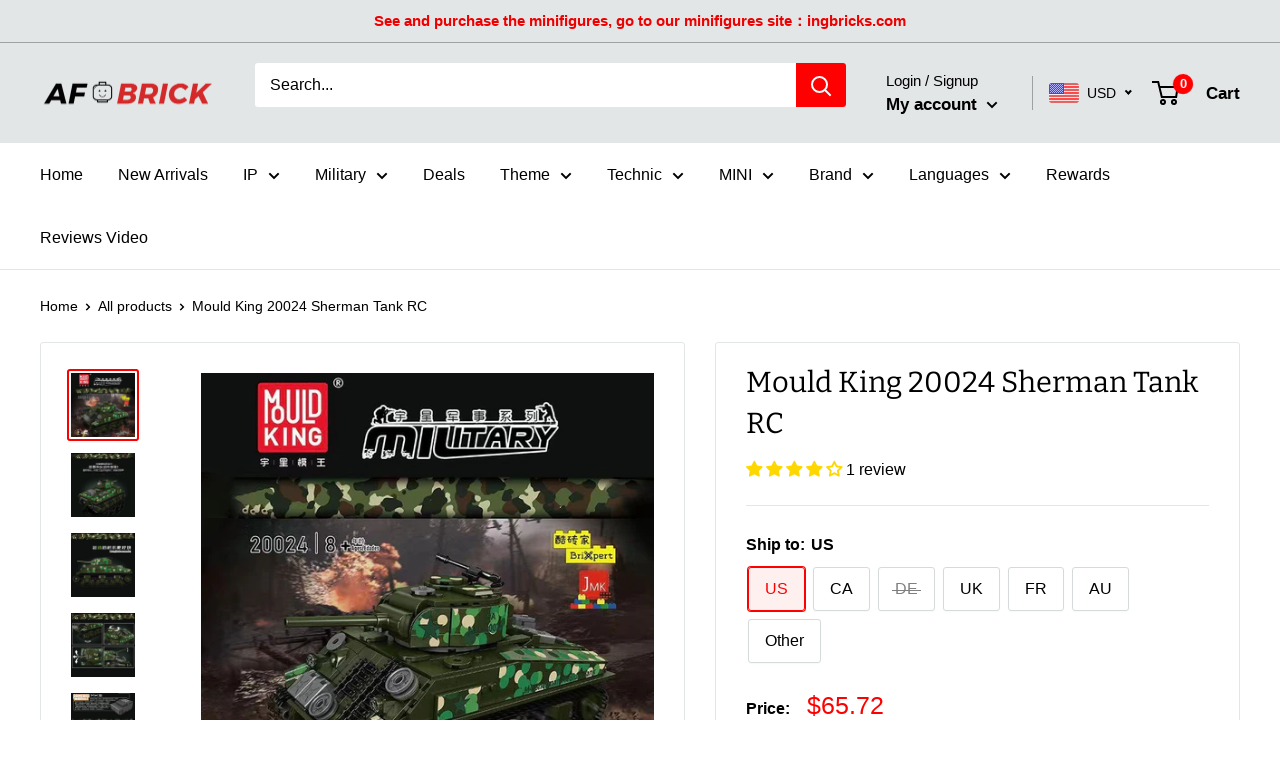

--- FILE ---
content_type: image/svg+xml
request_url: https://judgeme-public-images.imgix.net/judgeme/flags/DE.svg
body_size: -98
content:
<?xml version="1.0" encoding="utf-8"?>
<svg xmlns="http://www.w3.org/2000/svg" viewBox="0 85.333 512 341.333">
<rect y="85.331" fill="#D80027" width="512" height="341.337"/>
<rect y="85.331" width="512" height="113.775"/>
<rect y="312.882" fill="#FFDA44" width="512" height="113.775"/>
</svg>